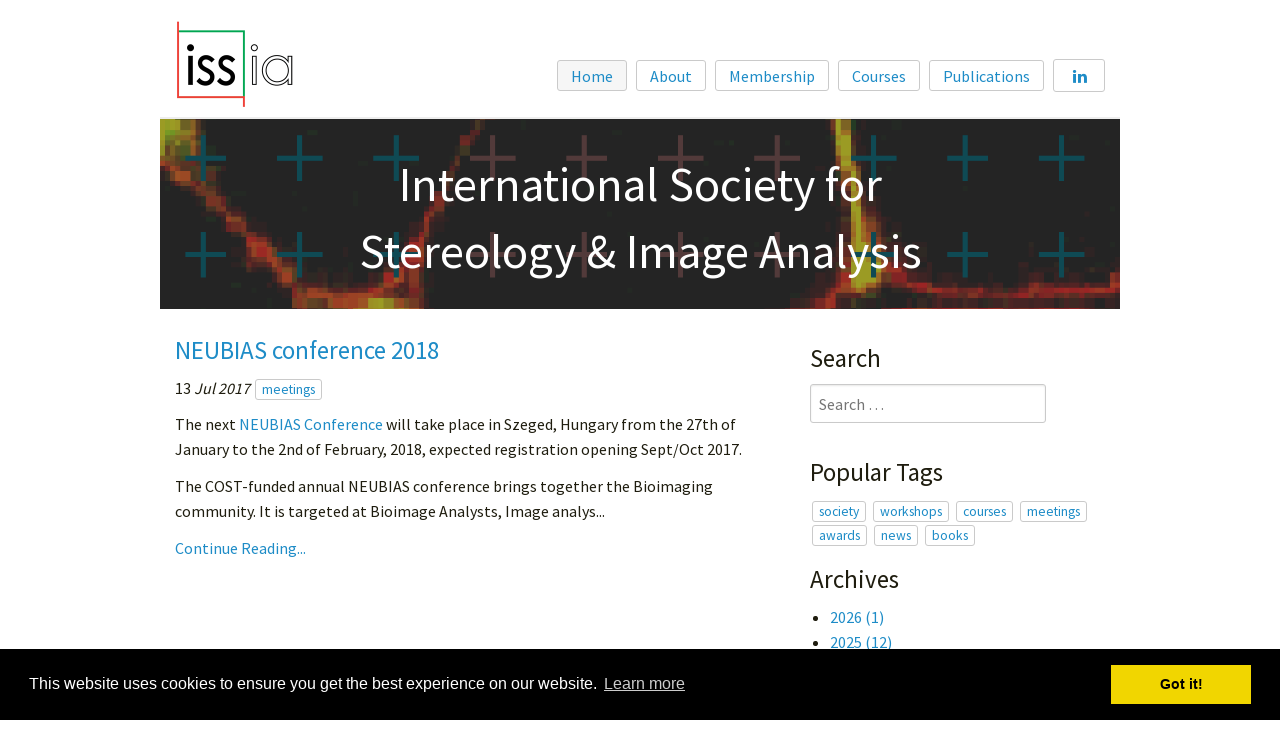

--- FILE ---
content_type: text/html; charset=utf-8
request_url: https://www.issia.net/home/archives_month:jul_2017
body_size: 14324
content:
<!DOCTYPE html>
<html lang="en">
<head>

    <meta charset="utf-8" />
    <title>Home |  International Society for Stereology &amp; Image Analysis</title>
    <meta name="generator" content="GravCMS" />
<meta name="description" content="International Society for Stereology & Image Analysis is connecting professionals working in stereology and image analysis" />
    <meta name="viewport" content="width=device-width, initial-scale=1.0, minimum-scale=1.0, maximum-scale=1.0, user-scalable=no">
    <link rel="icon" type="image/png" href="https://www.issia.net/user/themes/bones/images/favicon.png" />
    <link rel="canonical" href="https://www.issia.net/" />
                    		                                                                                                                                                                    		<link href="https://fonts.googleapis.com/css?family=Source+Sans+Pro" rel="stylesheet">
        <link href="/user/themes/bones/css/global-styles.css" type="text/css" rel="stylesheet">
<link href="/user/themes/bones/css/grid.css" type="text/css" rel="stylesheet">
<link href="/user/themes/bones/css/typography.css" type="text/css" rel="stylesheet">
<link href="/user/themes/bones/css/button.css" type="text/css" rel="stylesheet">
<link href="/user/themes/bones/css/forms.css" type="text/css" rel="stylesheet">
<link href="/user/themes/bones/css/visibility-classes.css" type="text/css" rel="stylesheet">
<link href="/user/themes/bones/css/float-classes.css" type="text/css" rel="stylesheet">
<link href="/user/themes/bones/css/callout.css" type="text/css" rel="stylesheet">
<link href="/user/themes/bones/css/menu.css" type="text/css" rel="stylesheet">
<link href="/user/themes/bones/css/off-canvas.css" type="text/css" rel="stylesheet">
<link href="/user/themes/bones/css/pagination.css" type="text/css" rel="stylesheet">
<link href="/user/themes/bones/css/sticky.css" type="text/css" rel="stylesheet">
<link href="/user/themes/bones/css/table.css" type="text/css" rel="stylesheet">
<link href="/user/themes/bones/css/animate.css" type="text/css" rel="stylesheet">
<link href="/user/themes/bones/css/font-awesome.min.css" type="text/css" rel="stylesheet">
<link href="/user/themes/bones/css/bones.css" type="text/css" rel="stylesheet">
<link href="//cdnjs.cloudflare.com/ajax/libs/cookieconsent2/3.0.6/cookieconsent.min.css" type="text/css" rel="stylesheet">
<link href="/user/plugins/form/assets/form-styles.css" type="text/css" rel="stylesheet">
<link href="/user/plugins/image-captions/css/image-captions.css" type="text/css" rel="stylesheet">
<link href="/user/plugins/simplesearch/css/simplesearch.css" type="text/css" rel="stylesheet">
<link href="/user/plugins/youtube/css/youtube.css" type="text/css" rel="stylesheet">
<link href="/user/plugins/featherlight/css/featherlight.min.css" type="text/css" rel="stylesheet">
<link href="/user/plugins/featherlight/css/featherlight.gallery.min.css" type="text/css" rel="stylesheet">
<link href="/user/plugins/pagination/css/pagination.css" type="text/css" rel="stylesheet">
<link href="/user/plugins/login/css/login.css" type="text/css" rel="stylesheet">
<link href="/user/themes/bones/css/custom.css" type="text/css" rel="stylesheet">

        <script src="/system/assets/jquery/jquery-2.x.min.js"></script>
<script src="//cdnjs.cloudflare.com/ajax/libs/cookieconsent2/3.0.6/cookieconsent.min.js"></script>
<script src="/user/plugins/featherlight/js/featherlight.min.js"></script>
<script src="/user/plugins/featherlight/js/featherlight.gallery.min.js"></script>
<script>
window.addEventListener("load", function(){
window.cookieconsent.initialise({
"palette": {
    "popup": {
        "background": "#000",
        "text": "#fff"
    },
    "button": {
        "background": "#f1d600",
        "text": "#000",
        "border": "#f1d600"
    }
},
"position": "bottom",
"theme": "block",
"content": {
    "message": "This website uses cookies to ensure you get the best experience on our website.",
    "dismiss": "Got it!",
    "link": "Learn more",
    "href": "https://cookiesandyou.com"
}
})});
</script>
<script>
$(document).ready(function(){
    $('a[rel="lightbox"]').featherlightGallery({
        openSpeed: 100,
        closeSpeed: 100,
        closeOnClick: 'background',
        closeOnEsc: '1',
        root: 'body'
    });
});
</script>

</head>
<body id="top" class="">
<div class="off-canvas-wrapper">
    <div class="off-canvas-wrapper-inner" data-off-canvas-wrapper>
        <div class="off-canvas position-right" id="offCanvas" data-off-canvas data-position="right">
            <div class="row sg-center sg-spacer-small">
                <div class="sg-content">
                                                                            </div>
            </div>
            <div id="mobile-navigation">
                                
<nav id="sg-mainmenu-mobile">
  <ul class="vertical menu">
                          <li class="active">
          <a href="/">
                        Home
          </a>
        </li>
                      <li class="">
          <a href="/about">
                        About
          </a>
        </li>
                      <li class="">
          <a href="/membership">
                        Membership
          </a>
        </li>
                      <li class="">
          <a href="/courses">
                        Courses
          </a>
        </li>
                      <li class="">
          <a href="/publications">
                        Publications
          </a>
        </li>
                    <li>
        <a href="https://www.linkedin.com/groups/4239739">
          <i class="fa fa-linkedin"></i>          
        </a>
      </li>
          </ul>
</nav>                            </div>
        </div>
        <div class="off-canvas-content" data-off-canvas-content>

                <header id="header">

        	<div class="row sg-header">
                                                <div id="logo">
                    <a href="/">
                        <img alt="" src="/images/5/3/2/a/b/532abfe26fa0a762df912dcf0ef44d1ef9a21eed-logo-issiacolor240x180-transp.png" />
                    </a>
                </div>
                                	            <div id="navigation" class="show-for-large">
	                	                	                	                
<nav id="sg-mainmenu">
  <ul class="menu">
                          <li class="active">
          <a href="/">
                        Home
          </a>
        </li>
                      <li class="">
          <a href="/about">
                        About
          </a>
        </li>
                      <li class="">
          <a href="/membership">
                        Membership
          </a>
        </li>
                      <li class="">
          <a href="/courses">
                        Courses
          </a>
        </li>
                      <li class="">
          <a href="/publications">
                        Publications
          </a>
        </li>
                    <li>
        <a href="https://www.linkedin.com/groups/4239739">
          <i class="fa fa-linkedin"></i>          
        </a>
      </li>
          </ul>
</nav>	                	            </div>
                                    <i class="mobile-nav-toggle fa fa-fw fa-bars float-right hide-for-large" data-open="offCanvas"></i>
                            </div>
        </header>
        
                <section id="body" class="">
            		
				<div class="blog-header-image" style="background-image: url(/user/pages/01.home/Fig-point4-800-cddd.png);">
			<div class="row sg-center sg-highlight-light">
				<div class="sg-content">
							<h1>International Society for<br>Stereology &amp; Image Analysis</h1>
				</div>
			</div>
		</div>

					<div class="sg-blog">
			<div class="row">
				<div id="listing" class="medium-8 columns medium-nopaddingleft">
									        <div class="list-item">

                
    <div class="list-blog-header">
                    <h4><a href="/home/neubias2020">NEUBIAS conference 2018</a></h4>
                <span class="list-blog-date">
            <span>13</span>
            <em>Jul 2017</em>
        </span>
                <span class="tags">
                        <a href="/tag:meetings">meetings</a>
                    </span>
                                                                    
        
    </div>

    <div class="list-blog-padding">

            <p>The next <a href="http://eubias.org/NEUBIAS/">NEUBIAS Conference</a> will take place in Szeged, Hungary from the 27th of January to the 2nd of February, 2018, expected registration opening Sept/Oct 2017.</p>
<p>The COST-funded annual NEUBIAS conference brings together the Bioimaging community. It is targeted at Bioimage Analysts, Image analys...</p>
        <p><a href="/home/neubias2020">Continue Reading...</a></p>
    
    
    </div>
</div>
				    
	                	                    
	                				</div>
				<div id="sidebar" class="medium-4 columns medium-nopaddingright">
					
<div class="sidebar-content">
    <h4>Search</h4>
    <div class="search-wrapper">
    <form name="search" data-simplesearch-form>
        <input
            name="searchfield"
            class="search-input"
            aria-label="search"
            type="text"
             data-min="3"             required
            placeholder="Search …"
            value=""
            data-search-invalid="Please add at least 3 characters"
            data-search-separator=":"
            data-search-input="/search/query"
        />
            </form>
</div>
</div>
<!--
<div class="sidebar-content">
	<h4>Some Text Widget</h4>
	<p>Lorem ipsum dolor sit amet, consectetur adipisicing elit, sed do eiusmod tempor incididunt ut labore et dolore magna.</p>
</div>
-->
<div class="sidebar-content">
    <h4>Popular Tags</h4>
    
<span class="tags">
                    <a class="" href="/tag:society">society</a>
                    <a class="" href="/tag:workshops">workshops</a>
                    <a class="" href="/tag:courses">courses</a>
                    <a class="" href="/tag:meetings">meetings</a>
                    <a class="" href="/tag:awards">awards</a>
                    <a class="" href="/tag:news">news</a>
                    <a class="" href="/tag:books">books</a>
    </span>
</div>
<div class="sidebar-content">
    <h4>Archives</h4>
	<ul class="archives">

    <li>
    	<a href="https://www.issia.net/home/archives_year:2026">
        <span class="archive_date">2026 </span>
                <span class="label">(1)</span>
                </a>
    </li>
    <li>
    	<a href="https://www.issia.net/home/archives_year:2025">
        <span class="archive_date">2025 </span>
                <span class="label">(12)</span>
                </a>
    </li>
    <li>
    	<a href="https://www.issia.net/home/archives_year:2024">
        <span class="archive_date">2024 </span>
                <span class="label">(7)</span>
                </a>
    </li>
    <li>
    	<a href="https://www.issia.net/home/archives_year:2023">
        <span class="archive_date">2023 </span>
                <span class="label">(11)</span>
                </a>
    </li>
    <li>
    	<a href="https://www.issia.net/home/archives_year:2022">
        <span class="archive_date">2022 </span>
                <span class="label">(5)</span>
                </a>
    </li>
    <li>
    	<a href="https://www.issia.net/home/archives_year:2021">
        <span class="archive_date">2021 </span>
                <span class="label">(8)</span>
                </a>
    </li>
    <li>
    	<a href="https://www.issia.net/home/archives_year:2020">
        <span class="archive_date">2020 </span>
                <span class="label">(3)</span>
                </a>
    </li>
    <li>
    	<a href="https://www.issia.net/home/archives_year:2019">
        <span class="archive_date">2019 </span>
                <span class="label">(9)</span>
                </a>
    </li>
    <li>
    	<a href="https://www.issia.net/home/archives_year:2018">
        <span class="archive_date">2018 </span>
                <span class="label">(8)</span>
                </a>
    </li>
    <li>
    	<a href="https://www.issia.net/home/archives_year:2017">
        <span class="archive_date">2017 </span>
                <span class="label">(9)</span>
                </a>
    </li>
</ul>
</div>
<div class="sidebar-content syndicate">
    <h4>Syndicate</h4>
    <a class="button" href="/home.atom"><i class="fa fa-rss-square"></i> Atom 1.0</a>
    <a class="button" href="/home.rss"><i class="fa fa-rss-square"></i> RSS</a>
</div>
				</div>
			</div>
		</div>
	        </section>
        
                                <footer id="footer">
            <div class="row sg-center">
                 <p>International Society for Stereology &amp; Image Analysis 2026 | <a href="https://www.linkedin.com/groups/4239739">Linked<i class="fa fa-linkedin-square"></i></a></p>
            </div>
        </footer>
                
                                                                                                                                                                                        <script src="/user/themes/bones/bower_components/what-input/what-input.js"></script>
<script src="/user/themes/bones/bower_components/foundation-sites/js/foundation.core.js"></script>
<script src="/user/themes/bones/bower_components/foundation-sites/js/foundation.offcanvas.js"></script>
<script src="/user/themes/bones/bower_components/foundation-sites/js/foundation.util.mediaQuery.js"></script>
<script src="/user/themes/bones/bower_components/foundation-sites/js/foundation.util.motion.js"></script>
<script src="/user/themes/bones/bower_components/foundation-sites/js/foundation.util.touch.js"></script>
<script src="/user/themes/bones/bower_components/foundation-sites/js/foundation.util.triggers.js"></script>
<script src="/user/themes/bones/js/wow.js"></script>
<script src="/user/plugins/simplesearch/js/simplesearch.js"></script>
<script>
$(document).foundation();
</script>
<script>
var wow = new WOW();wow.init();
</script>

                </div>
    </div>
</div>
</body>
</html>




--- FILE ---
content_type: text/css
request_url: https://www.issia.net/user/themes/bones/css/float-classes.css
body_size: 392
content:
/**
 * Foundation for Sites by ZURB
 * Version 6.1.2
 * foundation.zurb.com
 * Licensed under MIT Open Source
 */
.float-left {
  float: left !important; }

.float-right {
  float: right !important; }

.float-center {
  display: block;
  margin-left: auto;
  margin-right: auto; }

.clearfix::before, .clearfix::after {
  content: ' ';
  display: table; }
.clearfix::after {
  clear: both; }


--- FILE ---
content_type: text/css
request_url: https://www.issia.net/user/themes/bones/css/callout.css
body_size: 915
content:
/**
 * Foundation for Sites by ZURB
 * Version 6.1.2
 * foundation.zurb.com
 * Licensed under MIT Open Source
 */
.callout {
  margin: 0 0 1rem 0;
  padding: 1rem;
  border: 1px solid rgba(31, 29, 15, 0.25);
  border-radius: 3px;
  position: relative;
  color: #1F1D0F;
  background-color: white; }
  .callout > :first-child {
    margin-top: 0; }
  .callout > :last-child {
    margin-bottom: 0; }
  .callout.primary {
    background-color: #daeff9; }
  .callout.secondary {
    background-color: #ebebeb; }
  .callout.success {
    background-color: #e1faea; }
  .callout.alert {
    background-color: #fce6e2; }
  .callout.warning {
    background-color: #fff3d9; }
  .callout.small {
    padding-top: 0.5rem;
    padding-right: 0.5rem;
    padding-bottom: 0.5rem;
    padding-left: 0.5rem; }
  .callout.large {
    padding-top: 3rem;
    padding-right: 3rem;
    padding-bottom: 3rem;
    padding-left: 3rem; }


--- FILE ---
content_type: text/css
request_url: https://www.issia.net/user/themes/bones/css/bones.css
body_size: 19655
content:
.row {
  padding: 0 0.9375rem; }

ul {
  list-style-type: disc;
  color: inherit; }
  ul ol {
    list-style-type: decimal; }
    ul ol ol {
      list-style-type: lower-alpha; }
      ul ol ol ol {
        list-style-type: lower-roman; }
  ul ul {
    list-style-type: circle; }

ol {
  list-style-type: decimal;
  color: inherit; }
  ol ul {
    list-style-type: circle; }
  ol ol {
    list-style-type: lower-alpha; }
    ol ol ol {
      list-style-type: lower-roman; }

:focus {
  outline: none !important; }

/* BEGIN SmartGravity HEADER */
.sg-default-layout {
  padding: 2.5rem 0 3.5rem; }

#error {
  margin: 2.5rem auto 3.5rem;
  max-width: 66rem;
  text-align: center; }

#header {
  border-bottom: 1px solid; }
  #header #logo {
    float: left;
    padding: 0;
    margin-right: 0.5rem; }
    #header #logo img {
      float: left;
      width: 48px;
      height: 100%; }
  #header #sg-header-title h3 {
    text-decoration: none;
    letter-spacing: 0;
    line-height: 48px;
    margin: 6px 6px 6px 0;
    padding: 0;
    float: left; }

.sg-header {
  padding-top: 1.2rem;
  padding-bottom: 0.5rem; }

/* END SmartGravity HEADER */
/* BEGIN SmartGravity BACKGROUNDS */
.sg-background {
  background-size: cover;
  background-position: center;
  background-repeat: no-repeat; }

.sg-background-fixed {
  background-attachment: fixed; }

/* END SmartGravity BACKGROUNDS */
/* BEGIN SmartGravity Mainmenu Navigation */
#sg-mainmenu {
  float: right;
  margin-top: 0.6rem; }
  #sg-mainmenu .menu > li > a {
    padding: .4rem 0.8rem;
    border: 1px solid;
    border-radius: 3px;
    margin-left: 0.55rem; }
    #sg-mainmenu .menu > li > a > i {
      margin: 0 0.25rem 0 0.4rem; }
  #sg-mainmenu .menu.submenu > li > a {
    margin-left: 0;
    border: none; }
  #sg-mainmenu .dropdown.menu .submenu {
    border-radius: 3px; }
    #sg-mainmenu .dropdown.menu .submenu.first-sub {
      left: 0.55rem; }
  #sg-mainmenu .dropdown.menu .is-dropdown-submenu-parent.is-down-arrow > a {
    padding-right: 1.7rem; }
    #sg-mainmenu .dropdown.menu .is-dropdown-submenu-parent.is-down-arrow > a::after {
      content: "\f078";
      font: normal normal normal 14px/1 FontAwesome;
      border: none;
      width: auto;
      height: auto;
      top: 7px;
      right: 7px;
      margin-top: 0;
      margin-left: 0; }
  #sg-mainmenu .dropdown.menu .is-dropdown-submenu-parent.opens-left .submenu {
    left: auto;
    right: 0; }

#sg-mainmenu-mobile .menu.nested {
  margin-left: 0.75rem; }
  #sg-mainmenu-mobile .menu.nested > li > a {
    padding: 0.5rem;
    font-size: 0.9rem; }
    #sg-mainmenu-mobile .menu.nested > li > a::before {
      content: "\f054";
      font: normal normal normal 14px/1 FontAwesome;
      border: none;
      width: auto;
      height: auto;
      top: 7px;
      left: 0;
      margin-top: 0;
      margin-left: 0; }

.sg-header .mobile-nav-toggle {
  cursor: pointer;
  font-size: 2rem;
  margin: 0.7rem 0; }

/* Mobilemenu Icon substitute when FontAwesome is disabled */
.sg-mobilemenu-icon {
  font-family: "Helvetica Neue", Helvetica, Roboto, Arial, sans-serif;
  font-size: 1.2rem;
  text-decoration: none;
  letter-spacing: 0;
  line-height: 36px;
  margin: 6px;
  padding: 0; }

/* END SmartGravity Mainmenu Navigation */
/* BEGIN SmartGravity IN PAGE NAVIGATION */
.top-bar#sg-in-page-navigation, .top-bar#sg-in-page-navigation ul {
  display: inline-block;
  padding: 0; }

#sg-in-page-navigation {
  width: 100%;
  border-bottom: 1px solid; }
  #sg-in-page-navigation .menu > li {
    display: inline-block; }

.sg-in-page-menu {
  width: 100%; }

@media screen and (min-width: 0em) and (max-width: 39.9375em) {
  #sg-in-page-navigation .menu > li > a {
    padding: 0.4rem 0.8rem; } }
/* END SmartGravit IN PAGE NAVIGATION */
/* BEGIN TAXONOMY TAGS */
.tags a {
  border: 1px solid;
  padding: 1px 6px;
  border-radius: 3px;
  font-size: 0.85rem;
  margin: 0 2px; }

/* END TAXONOMY TAGS */
/* BEGIN BREADCRUMBS */
.sg-breadcrumb {
  border-bottom: 1px solid; }

#body #breadcrumbs {
  padding-left: 0; }
  #body #breadcrumbs span {
    padding: 0 0.5rem; }
    #body #breadcrumbs span:first-child {
      padding: 0 0.5rem; }

#breadcrumbs span:first-child {
  padding-left: 1rem; }

/* END BREADCRUMBS */
/* BEGIN SIMPLESEARCH */
.simplesearch {
  margin: 0 auto;
  max-width: 66rem;
  padding: 3rem 0.9375rem; }

/* END SIMPLESEARCH */
/* BEGIN SmartGravity MAIN CONTENT */
.sg-content {
  padding: 3rem 0; }
  .sg-content::before, .sg-content::after {
    content: ' ';
    display: table; }
  .sg-content::after {
    clear: both; }

.sg-blog {
  margin-top: 2.5rem;
  margin-bottom: 3.5rem; }

.blog-content-item {
  margin: 2.5rem auto; }

.list-item {
  margin-bottom: 2.5rem; }

.list-item p {
  margin: 0.75rem 0; }

@media screen and (min-width: 0em) and (max-width: 39.9375em) {
  #listing.column, #listing.columns, #item.column, #item.columns, #sidebar.column, #sidebar.columns {
    padding-left: 0;
    padding-right: 0; } }
.blog-header-image {
  background-size: cover;
  background-position: center;
  background-repeat: no-repeat; }

.blog-content-item img, .list-item img {
  margin: 1rem 0 0.5rem; }

pre {
  padding: 1rem 1.2rem 1.3rem;
  border-width: 1px 1px 1px 10px;
  border-style: solid;
  border-radius: 3px;
  margin: 1rem 0; }
  pre code {
    font-weight: normal;
    background-color: transparent;
    border: 0;
    padding: 0; }

code {
  white-space: pre-wrap;
  white-space: -moz-pre-wrap;
  word-wrap: normal;
  font-weight: normal;
  padding: 0.1rem 0.4rem;
  border-bottom: 1px dotted;
  border-radius: 3px; }

.sidebar-content {
  margin-bottom: 0.9375rem; }

/* END SmartGravity MAIN CONTENT */
/* BEGIN SmartGravity GALLERY STYLES */
.sg-gallery-row, .sg-columns-row {
  margin: 0 -0.9375rem; }

/* END SmartGravity GALLERY STYLES */
.sg-column-block {
  padding: 0.9375rem;
  margin: 0 0 0.9375rem;
  border-radius: 3px; }

/* BEGIN SmartGravity FOOTER */
#footer {
  padding-top: 2rem;
  padding-bottom: 1rem;
  border-top: 1px solid; }
  #footer img.logo {
    width: 132px;
    height: auto; }

/* END SmartGravity FOOTER */
/* BEGIN SmartGravity UTILITIES */
.sg-center {
  display: block;
  margin: 0 auto;
  text-align: center; }

img.sg-align-left, img.sg-align-right, img.sg-align-center {
  margin-top: 0.3rem;
  margin-bottom: 1rem; }
img.sg-align-center {
  margin-left: auto;
  margin-right: auto;
  max-width: 100%; }

/* from medium size up */
@media screen and (min-width: 40em) {
  img.sg-align-left {
    float: left;
    max-width: 50%;
    margin-right: 1rem; }
  img.sg-align-right {
    float: right;
    max-width: 50%;
    margin-left: 1rem; } }
.hide-title h2.sg-title {
  display: none; }

.center-title h2.sg-title {
  text-align: center; }

.title-spacer-small h2.sg-title {
  padding: 0.5rem 0 1rem; }
.title-spacer-medium h2.sg-title {
  padding: 1rem 0 2rem; }
.title-spacer-large h2.sg-title {
  padding: 2rem 0 3rem; }

.nomarginall {
  margin: 0 !important; }

.nomargintop {
  margin-top: 0 !important; }

.nomarginright {
  margin-right: 0 !important; }

.nomarginbottom {
  margin-bottom: 0 !important; }

.nomarginleft {
  margin-left: 0 !important; }

.nopaddingall {
  padding: 0 !important; }

.nopaddingtop {
  padding-top: 0 !important; }

.nopaddingright {
  padding-right: 0 !important; }

.nopaddingbottom {
  padding-bottom: 0 !important; }

.nopaddingleft {
  padding-left: 0 !important; }

/* small only covers small only */
@media screen and (min-width: 0em) and (max-width: 39.9375em) {
  .small-nomarginall {
    margin: 0 !important; }

  .small-nomargintop {
    margin-top: 0 !important; }

  .small-nomarginright {
    margin-right: 0 !important; }

  .small-nomarginbottom {
    margin-bottom: 0 !important; }

  .small-nomarginleft {
    margin-left: 0 !important; }

  .small-nopaddingall {
    padding: 0 !important; }

  .small-nopaddingtop {
    padding-top: 0 !important; }

  .small-nopaddingright {
    padding-right: 0 !important; }

  .small-nopaddingbottom {
    padding-bottom: 0 !important; }

  .small-nopaddingleft {
    padding-left: 0 !important; } }
/* medium covers medium size and up */
@media screen and (min-width: 40em) {
  .medium-nomarginall {
    margin: 0 !important; }

  .medium-nomargintop {
    margin-top: 0 !important; }

  .medium-nomarginright {
    margin-right: 0 !important; }

  .medium-nomarginbottom {
    margin-bottom: 0 !important; }

  .medium-nomarginleft {
    margin-left: 0 !important; }

  .medium-nopaddingall {
    padding: 0 !important; }

  .medium-nopaddingtop {
    padding-top: 0 !important; }

  .medium-nopaddingright {
    padding-right: 0 !important; }

  .medium-nopaddingbottom {
    padding-bottom: 0 !important; }

  .medium-nopaddingleft {
    padding-left: 0 !important; } }
/* large covers large size and up */
@media screen and (min-width: 64em) {
  .large-nomarginall {
    margin: 0 !important; }

  .large-nomargintop {
    margin-top: 0 !important; }

  .large-nomarginright {
    margin-right: 0 !important; }

  .large-nomarginbottom {
    margin-bottom: 0 !important; }

  .large-nomarginleft {
    margin-left: 0 !important; }

  .large-nopaddingall {
    padding: 0 !important; }

  .large-nopaddingtop {
    padding-top: 0 !important; }

  .large-nopaddingright {
    padding-right: 0 !important; }

  .large-nopaddingbottom {
    padding-bottom: 0 !important; }

  .large-nopaddingleft {
    padding-left: 0 !important; } }
.sg-spacer-small .sg-content {
  padding: 1rem 0; }
  .off-canvas .sg-spacer-small .sg-content {
    padding: 1rem 0; }

.sg-spacer-medium .sg-content {
  padding: 2rem 0; }
  .off-canvas .sg-spacer-medium .sg-content {
    padding: 2rem 0; }

.sg-spacer-large .sg-content {
  padding: 5rem 0; }
  .off-canvas .sg-spacer-large .sg-content {
    padding: 5rem 0; }

.sg-spacer-xlarge .sg-content {
  padding: 7rem 0; }
  .off-canvas .sg-spacer-xlarge .sg-content {
    padding: 7rem 0; }

.sg-spacer-xxlarge .sg-content {
  padding: 9rem 0; }
  .off-canvas .sg-spacer-xxlarge .sg-content {
    padding: 9rem 0; }

/* END SmartGravity UTILITIES */
/* BEGIN NESTED BLOCKQUOTES STYLE OVERRIDES */
blockquote {
  position: relative;
  display: block;
  padding: 0 0 0 1.1875rem;
  border-width: 0 0 0 10px;
  border-style: solid; }
  blockquote blockquote {
    position: static;
    display: block; }
  blockquote p {
    font-size: 1.1rem; }
  blockquote cite {
    display: block;
    text-align: right;
    font-size: 1.2rem; }

blockquote > blockquote > blockquote {
  margin: 0; }
  blockquote > blockquote > blockquote p {
    padding: 15px;
    display: block;
    font-size: 1rem;
    margin-top: 0rem;
    margin-bottom: 0rem; }
  blockquote > blockquote > blockquote > p {
    margin-left: -5.45rem;
    border-style: solid;
    border-width: 1px 1px 1px 10px; }
  blockquote > blockquote > blockquote > blockquote > p {
    margin-left: -7.25rem;
    border-style: solid;
    border-width: 1px 1px 1px 10px; }
  blockquote > blockquote > blockquote > blockquote > blockquote > p {
    margin-left: -9.05rem;
    border-style: solid;
    border-width: 1px 1px 1px 10px; }
  blockquote > blockquote > blockquote > blockquote > blockquote > blockquote > p {
    margin-left: -10.85rem;
    border-style: solid;
    border-width: 1px 1px 1px 10px; }

/* END NESTED BLOCKQUOTES STYLE OVERRIDES */
/* BEGIN SmartGravity HEADER */
#header {
  border-color: #f6f6f6; }
  #header #sg-header-title h3 {
    color: #1F1D0F; }

/* END SmartGravity HEADER */
/* BEGIN SmartGravity Mainmenu Navigation */
#sg-mainmenu .menu > li > a, #sg-mainmenu-mobile .menu > li > a {
  border-color: #cacaca;
  background-color: #fff; }
  #sg-mainmenu .menu > li > a:hover, #sg-mainmenu-mobile .menu > li > a:hover {
    background-color: #f6f6f6; }
#sg-mainmenu .menu > li.active > a, #sg-mainmenu-mobile .menu > li.active > a {
  background-color: #f6f6f6; }

.mobile-nav-toggle, .sg-mobilemenu-icon {
  color: #1E8CC7; }
  .mobile-nav-toggle:hover, .sg-mobilemenu-icon:hover {
    color: #54b3e5; }

/* END SmartGravity Mainmenu Navigation */
/* BEGIN TAXONOMY TAGS */
.tags a {
  border-color: #cacaca;
  background-color: #fff;
  color: #1E8CC7; }
  .tags a:hover {
    color: #54b3e5; }
  .tags a.active {
    background-color: #f6f6f6; }

/* END TAXONOMY TAGS */
/* BEGIN BREADCRUMBS */
.sg-breadcrumb {
  border-color: #f6f6f6; }

/* END BREADCRUMBS */
/* BEGIN SmartGravity MAIN CONTENT */
.top-bar#sg-in-page-navigation {
  background-color: #fff;
  color: #777; }
  .top-bar#sg-in-page-navigation a {
    color: #777; }
  .top-bar#sg-in-page-navigation ul {
    background-color: transparent; }

#sg-in-page-navigation {
  border-color: #cacaca; }
  #sg-in-page-navigation a.active {
    color: #1E8CC7; }

pre {
  background: #f6f6f6;
  border-color: #cacaca; }
  pre code {
    background-color: transparent; }

code {
  background-color: #f6f6f6;
  border-color: #cacaca; }

/* END SmartGravity MAIN CONTENT */
/* BEGIN SmartGravity FOOTER */
#footer {
  border-color: #cacaca; }

/* END SmartGravity FOOTER */
/* BEGIN SmartGravity COLORS */
.sg-highlight-dark, .sg-highlight-dark .sg-content, .sg-color-light-gray, .sg-color-medium-gray {
  color: #1F1D0F; }
  .sg-highlight-dark a, .sg-highlight-dark .sg-content a, .sg-color-light-gray a, .sg-color-medium-gray a {
    color: rgba(31, 29, 15, 0.75); }
    .sg-highlight-dark a:hover, .sg-highlight-dark .sg-content a:hover, .sg-color-light-gray a:hover, .sg-color-medium-gray a:hover {
      color: rgba(31, 29, 15, 0.9); }

.column-highlight-dark .sg-column-block, .column-highlight-dark .sg-content .sg-column-block, .column-color-light-gray .sg-column-block, .column-color-medium-gray .sg-column-block {
  color: #1F1D0F; }
  .column-highlight-dark .sg-column-block a, .column-highlight-dark .sg-content .sg-column-block a, .column-color-light-gray .sg-column-block a, .column-color-medium-gray .sg-column-block a {
    color: rgba(31, 29, 15, 0.75); }
    .column-highlight-dark .sg-column-block a:hover, .column-highlight-dark .sg-content .sg-column-block a:hover, .column-color-light-gray .sg-column-block a:hover, .column-color-medium-gray .sg-column-block a:hover {
      color: rgba(31, 29, 15, 0.9); }

.sg-highlight-light, .sg-highlight-light .sg-content, .sg-color-dark-gray, .sg-color-yellow, .sg-color-orange, .sg-color-blue, .sg-color-red, .sg-color-purple, .sg-color-green {
  color: #fff; }
  .sg-highlight-light a, .sg-highlight-light .sg-content a, .sg-color-dark-gray a, .sg-color-yellow a, .sg-color-orange a, .sg-color-blue a, .sg-color-red a, .sg-color-purple a, .sg-color-green a {
    color: rgba(255, 255, 255, 0.75); }
    .sg-highlight-light a:hover, .sg-highlight-light .sg-content a:hover, .sg-color-dark-gray a:hover, .sg-color-yellow a:hover, .sg-color-orange a:hover, .sg-color-blue a:hover, .sg-color-red a:hover, .sg-color-purple a:hover, .sg-color-green a:hover {
      color: rgba(255, 255, 255, 0.9); }

.column-highlight-light .sg-column-block, .column-highlight-light .sg-content .sg-column-block, .column-color-dark-gray .sg-column-block, .column-color-yellow .sg-column-block, .column-color-orange .sg-column-block, .column-color-blue .sg-column-block, .column-color-red .sg-column-block, .column-color-purple .sg-column-block, .column-color-green .sg-column-block {
  color: #fff; }
  .column-highlight-light .sg-column-block a, .column-highlight-light .sg-content .sg-column-block a, .column-color-dark-gray .sg-column-block a, .column-color-yellow .sg-column-block a, .column-color-orange .sg-column-block a, .column-color-blue .sg-column-block a, .column-color-red .sg-column-block a, .column-color-purple .sg-column-block a, .column-color-green .sg-column-block a {
    color: rgba(255, 255, 255, 0.75); }
    .column-highlight-light .sg-column-block a:hover, .column-highlight-light .sg-content .sg-column-block a:hover, .column-color-dark-gray .sg-column-block a:hover, .column-color-yellow .sg-column-block a:hover, .column-color-orange .sg-column-block a:hover, .column-color-blue .sg-column-block a:hover, .column-color-red .sg-column-block a:hover, .column-color-purple .sg-column-block a:hover, .column-color-green .sg-column-block a:hover {
      color: rgba(255, 255, 255, 0.9); }

.sg-color-light-gray {
  background-color: #f6f6f6; }

.sg-color-medium-gray {
  background-color: #cacaca; }

.sg-color-dark-gray {
  background-color: #444; }

.sg-color-yellow {
  background-color: #ffb300; }

.sg-color-orange {
  background-color: #ee7933; }

.sg-color-blue {
  background-color: #0183a8; }

.sg-color-red {
  background-color: #ef4a44; }

.sg-color-purple {
  background-color: #874f9a; }

.sg-color-green {
  background-color: #00b060; }

.column-color-light-gray .sg-column-block {
  background-color: #f6f6f6; }
.column-color-medium-gray .sg-column-block {
  background-color: #cacaca; }
.column-color-dark-gray .sg-column-block {
  background-color: #444; }
.column-color-yellow .sg-column-block {
  background-color: #ffb300; }
.column-color-orange .sg-column-block {
  background-color: #ee7933; }
.column-color-blue .sg-column-block {
  background-color: #0183a8; }
.column-color-red .sg-column-block {
  background-color: #ef4a44; }
.column-color-purple .sg-column-block {
  background-color: #874f9a; }
.column-color-green .sg-column-block {
  background-color: #00b060; }

.button.light {
  color: #1F1D0F;
  background-color: #fff; }
  .button.light:hover, .button.light:focus {
    color: rgba(31, 29, 15, 0.75);
    background-color: rgba(255, 255, 255, 0.75); }
.button.dark {
  color: #fff;
  background-color: #1F1D0F; }
  .button.dark:hover, .button.dark:focus {
    color: rgba(255, 255, 255, 0.75);
    background-color: rgba(31, 29, 15, 0.75); }
.button.hollow.light {
  color: #fff;
  border-color: #fff;
  background-color: transparent; }
  .button.hollow.light:hover, .button.hollow.light:focus {
    color: rgba(255, 255, 255, 0.75);
    border-color: rgba(255, 255, 255, 0.75); }
.button.hollow.dark {
  color: #1F1D0F;
  border-color: #1F1D0F;
  background-color: transparent; }
  .button.hollow.dark:hover, .button.hollow.dark:focus {
    color: rgba(31, 29, 15, 0.75);
    border-color: rgba(31, 29, 15, 0.75); }

blockquote {
  border-color: #f6f6f6; }
  blockquote p {
    color: #8a8a8a; }
  blockquote cite {
    color: #8a8a8a; }

blockquote > blockquote > blockquote > p {
  border-color: #F0AD4E;
  border-radius: 3px;
  background: #FCF8F2;
  color: #df8a13; }
  blockquote > blockquote > blockquote > p a {
    color: #b06d0f; }
    blockquote > blockquote > blockquote > p a:hover {
      color: #f2b866; }
blockquote > blockquote > blockquote > blockquote > p {
  border-color: #D9534F;
  background: #FDF7F7;
  color: #b52b27; }
  blockquote > blockquote > blockquote > blockquote > p a {
    color: #8b211e; }
    blockquote > blockquote > blockquote > blockquote > p a:hover {
      color: #de6764; }
blockquote > blockquote > blockquote > blockquote > blockquote > p {
  border-color: #5BC0DE;
  background: #F4F8FA;
  color: #28a1c5; }
  blockquote > blockquote > blockquote > blockquote > blockquote > p a {
    color: #1f7e9a; }
    blockquote > blockquote > blockquote > blockquote > blockquote > p a:hover {
      color: #70c8e2; }
blockquote > blockquote > blockquote > blockquote > blockquote > blockquote > p {
  border-color: #5CB85C;
  background: #F1F9F1;
  color: #3d8b3d; }
  blockquote > blockquote > blockquote > blockquote > blockquote > blockquote > p a {
    color: #2d672d; }
    blockquote > blockquote > blockquote > blockquote > blockquote > blockquote > p a:hover {
      color: #6ec06e; }

/* END SmartGravity COLORS */


--- FILE ---
content_type: text/css
request_url: https://www.issia.net/user/themes/bones/css/custom.css
body_size: 1526
content:
body {
  padding: 0;
  margin: 0 auto 0 auto;
  max-width: 60rem;
  font-family: "Source Sans Pro", Helvetica, Roboto, Arial, sans-serif;
  font-weight: normal;
  line-height: 1.5;
  color: #1F1D0F;
  background: #fff;
  -webkit-font-smoothing: antialiased;
  -moz-osx-font-smoothing: grayscale; }

h1, h2, h3, h4, h5, h6 {
    margin-top: 1rem;
	margin-bottom: 0.5rem; }
	
#header {
	border-bottom: 2px solid #eeeeee;
}

#header #logo img {
	float: left;
	width: 120px;
	height: 100%; 
	margin-right: 12px; }
#header #sg-header-title h3 {
	font-size: 2.1rem; 
    text-decoration: none;
    letter-spacing: 0;
    line-height: 1.1;
	width: 80%;
    margin: 0px 6px 16px 0;
    padding: 0;
    float: left; }
	
#sg-mainmenu {
    margin-top: 2.5rem;
}

#sidebar {
    margin-top: 0.5rem;
}

.sg-header .mobile-nav-toggle {
    margin-top: 2rem;
}

.sg-breadcrumb {
    border-bottom: 1px solid #eeeeee;
}

.sg-content {
    padding: 1rem 0;
}

.sg-blog {
    margin-top: 0.5rem;
    margin-bottom: 1.5rem;
}


.notices {
    padding: 1rem 1rem 0.1rem 1.5rem;
}

.notices p {
    margin-bottom: 1rem;
    margin-top: 0;
}

.notices.yellow {
    border-left: 10px solid #f0ad4e;
    background: #fcf8f2;
    color: #df8a13;
}

.notices.red {
    border-left: 10px solid #d9534f;
    background: #fdf7f7;
    color: #b52b27;
}

.notices.blue {
    border-left: 10px solid #5bc0de;
    background: #f4f8fa;
    color: #28a1c5;
}

.notices.green {
    border-left: 10px solid #5cb85c;
    background: #f1f9f1;
    color: #3d8b3d;
}